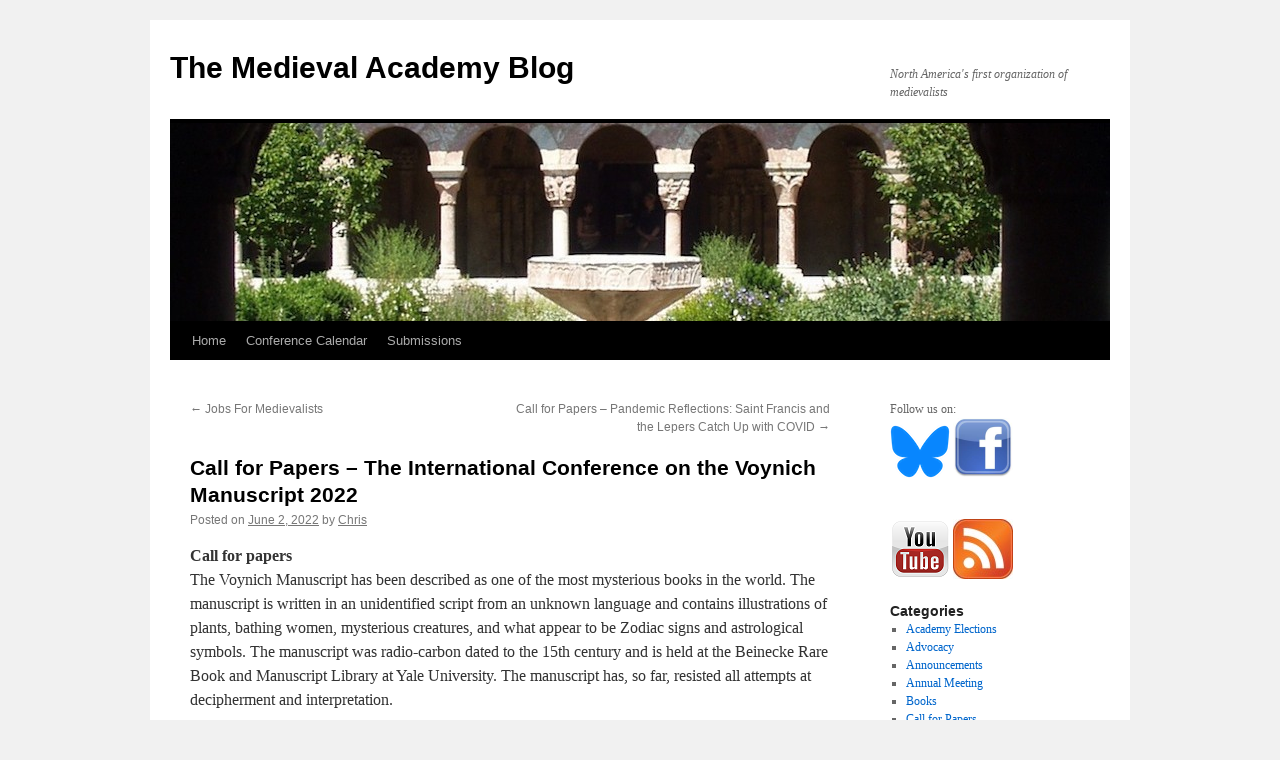

--- FILE ---
content_type: text/html; charset=UTF-8
request_url: https://www.themedievalacademyblog.org/call-for-papers-the-international-conference-on-the-voynich-manuscript-2022/
body_size: 11327
content:
<!DOCTYPE html>
<html lang="en-US">
<head>
<meta charset="UTF-8" />
<title>
Call for Papers &#8211; The International Conference on the Voynich Manuscript 2022 | The Medieval Academy Blog	</title>
<link rel="profile" href="https://gmpg.org/xfn/11" />
<link rel="stylesheet" type="text/css" media="all" href="https://www.themedievalacademyblog.org/wp-content/themes/twentyten/style.css?ver=20190507" />
<link rel="pingback" href="https://www.themedievalacademyblog.org/xmlrpc.php">
<meta name='robots' content='max-image-preview:large' />
<!-- Jetpack Site Verification Tags -->

<!-- Open Graph Meta Tags generated by Blog2Social 872 - https://www.blog2social.com -->
<meta property="og:title" content="Call for Papers – The International Conference on the Voynich Manuscript 2022"/>
<meta property="og:description" content="Call for papers The Voynich Manuscript has been described as one of the most mysterious books in the world. The manuscript is written in an unidentified script"/>
<meta property="og:url" content="/call-for-papers-the-international-conference-on-the-voynich-manuscript-2022/"/>
<meta property="og:type" content="article"/>
<meta property="og:article:published_time" content="2022-06-02 11:00:08"/>
<meta property="og:article:modified_time" content="2022-06-02 11:00:08"/>
<!-- Open Graph Meta Tags generated by Blog2Social 872 - https://www.blog2social.com -->

<!-- Twitter Card generated by Blog2Social 872 - https://www.blog2social.com -->
<meta name="twitter:card" content="summary">
<meta name="twitter:title" content="Call for Papers – The International Conference on the Voynich Manuscript 2022"/>
<meta name="twitter:description" content="Call for papers The Voynich Manuscript has been described as one of the most mysterious books in the world. The manuscript is written in an unidentified script"/>
<!-- Twitter Card generated by Blog2Social 872 - https://www.blog2social.com -->
<meta name="author" content="Chris"/>
<link rel='dns-prefetch' href='//secure.gravatar.com' />
<link rel='dns-prefetch' href='//www.themedievalacademyblog.org' />
<link rel='dns-prefetch' href='//stats.wp.com' />
<link rel='dns-prefetch' href='//v0.wordpress.com' />
<link rel="alternate" type="application/rss+xml" title="The Medieval Academy Blog &raquo; Feed" href="https://www.themedievalacademyblog.org/feed/" />
<link rel="alternate" type="application/rss+xml" title="The Medieval Academy Blog &raquo; Comments Feed" href="https://www.themedievalacademyblog.org/comments/feed/" />
<link rel="alternate" type="application/rss+xml" title="The Medieval Academy Blog &raquo; Call for Papers &#8211; The International Conference on the Voynich Manuscript 2022 Comments Feed" href="https://www.themedievalacademyblog.org/call-for-papers-the-international-conference-on-the-voynich-manuscript-2022/feed/" />
<link rel="alternate" title="oEmbed (JSON)" type="application/json+oembed" href="https://www.themedievalacademyblog.org/wp-json/oembed/1.0/embed?url=https%3A%2F%2Fwww.themedievalacademyblog.org%2Fcall-for-papers-the-international-conference-on-the-voynich-manuscript-2022%2F" />
<link rel="alternate" title="oEmbed (XML)" type="text/xml+oembed" href="https://www.themedievalacademyblog.org/wp-json/oembed/1.0/embed?url=https%3A%2F%2Fwww.themedievalacademyblog.org%2Fcall-for-papers-the-international-conference-on-the-voynich-manuscript-2022%2F&#038;format=xml" />
<style id='wp-img-auto-sizes-contain-inline-css' type='text/css'>
img:is([sizes=auto i],[sizes^="auto," i]){contain-intrinsic-size:3000px 1500px}
/*# sourceURL=wp-img-auto-sizes-contain-inline-css */
</style>
<style id='wp-emoji-styles-inline-css' type='text/css'>

	img.wp-smiley, img.emoji {
		display: inline !important;
		border: none !important;
		box-shadow: none !important;
		height: 1em !important;
		width: 1em !important;
		margin: 0 0.07em !important;
		vertical-align: -0.1em !important;
		background: none !important;
		padding: 0 !important;
	}
/*# sourceURL=wp-emoji-styles-inline-css */
</style>
<style id='wp-block-library-inline-css' type='text/css'>
:root{--wp-block-synced-color:#7a00df;--wp-block-synced-color--rgb:122,0,223;--wp-bound-block-color:var(--wp-block-synced-color);--wp-editor-canvas-background:#ddd;--wp-admin-theme-color:#007cba;--wp-admin-theme-color--rgb:0,124,186;--wp-admin-theme-color-darker-10:#006ba1;--wp-admin-theme-color-darker-10--rgb:0,107,160.5;--wp-admin-theme-color-darker-20:#005a87;--wp-admin-theme-color-darker-20--rgb:0,90,135;--wp-admin-border-width-focus:2px}@media (min-resolution:192dpi){:root{--wp-admin-border-width-focus:1.5px}}.wp-element-button{cursor:pointer}:root .has-very-light-gray-background-color{background-color:#eee}:root .has-very-dark-gray-background-color{background-color:#313131}:root .has-very-light-gray-color{color:#eee}:root .has-very-dark-gray-color{color:#313131}:root .has-vivid-green-cyan-to-vivid-cyan-blue-gradient-background{background:linear-gradient(135deg,#00d084,#0693e3)}:root .has-purple-crush-gradient-background{background:linear-gradient(135deg,#34e2e4,#4721fb 50%,#ab1dfe)}:root .has-hazy-dawn-gradient-background{background:linear-gradient(135deg,#faaca8,#dad0ec)}:root .has-subdued-olive-gradient-background{background:linear-gradient(135deg,#fafae1,#67a671)}:root .has-atomic-cream-gradient-background{background:linear-gradient(135deg,#fdd79a,#004a59)}:root .has-nightshade-gradient-background{background:linear-gradient(135deg,#330968,#31cdcf)}:root .has-midnight-gradient-background{background:linear-gradient(135deg,#020381,#2874fc)}:root{--wp--preset--font-size--normal:16px;--wp--preset--font-size--huge:42px}.has-regular-font-size{font-size:1em}.has-larger-font-size{font-size:2.625em}.has-normal-font-size{font-size:var(--wp--preset--font-size--normal)}.has-huge-font-size{font-size:var(--wp--preset--font-size--huge)}.has-text-align-center{text-align:center}.has-text-align-left{text-align:left}.has-text-align-right{text-align:right}.has-fit-text{white-space:nowrap!important}#end-resizable-editor-section{display:none}.aligncenter{clear:both}.items-justified-left{justify-content:flex-start}.items-justified-center{justify-content:center}.items-justified-right{justify-content:flex-end}.items-justified-space-between{justify-content:space-between}.screen-reader-text{border:0;clip-path:inset(50%);height:1px;margin:-1px;overflow:hidden;padding:0;position:absolute;width:1px;word-wrap:normal!important}.screen-reader-text:focus{background-color:#ddd;clip-path:none;color:#444;display:block;font-size:1em;height:auto;left:5px;line-height:normal;padding:15px 23px 14px;text-decoration:none;top:5px;width:auto;z-index:100000}html :where(.has-border-color){border-style:solid}html :where([style*=border-top-color]){border-top-style:solid}html :where([style*=border-right-color]){border-right-style:solid}html :where([style*=border-bottom-color]){border-bottom-style:solid}html :where([style*=border-left-color]){border-left-style:solid}html :where([style*=border-width]){border-style:solid}html :where([style*=border-top-width]){border-top-style:solid}html :where([style*=border-right-width]){border-right-style:solid}html :where([style*=border-bottom-width]){border-bottom-style:solid}html :where([style*=border-left-width]){border-left-style:solid}html :where(img[class*=wp-image-]){height:auto;max-width:100%}:where(figure){margin:0 0 1em}html :where(.is-position-sticky){--wp-admin--admin-bar--position-offset:var(--wp-admin--admin-bar--height,0px)}@media screen and (max-width:600px){html :where(.is-position-sticky){--wp-admin--admin-bar--position-offset:0px}}

/*# sourceURL=wp-block-library-inline-css */
</style><style id='global-styles-inline-css' type='text/css'>
:root{--wp--preset--aspect-ratio--square: 1;--wp--preset--aspect-ratio--4-3: 4/3;--wp--preset--aspect-ratio--3-4: 3/4;--wp--preset--aspect-ratio--3-2: 3/2;--wp--preset--aspect-ratio--2-3: 2/3;--wp--preset--aspect-ratio--16-9: 16/9;--wp--preset--aspect-ratio--9-16: 9/16;--wp--preset--color--black: #000;--wp--preset--color--cyan-bluish-gray: #abb8c3;--wp--preset--color--white: #fff;--wp--preset--color--pale-pink: #f78da7;--wp--preset--color--vivid-red: #cf2e2e;--wp--preset--color--luminous-vivid-orange: #ff6900;--wp--preset--color--luminous-vivid-amber: #fcb900;--wp--preset--color--light-green-cyan: #7bdcb5;--wp--preset--color--vivid-green-cyan: #00d084;--wp--preset--color--pale-cyan-blue: #8ed1fc;--wp--preset--color--vivid-cyan-blue: #0693e3;--wp--preset--color--vivid-purple: #9b51e0;--wp--preset--color--blue: #0066cc;--wp--preset--color--medium-gray: #666;--wp--preset--color--light-gray: #f1f1f1;--wp--preset--gradient--vivid-cyan-blue-to-vivid-purple: linear-gradient(135deg,rgb(6,147,227) 0%,rgb(155,81,224) 100%);--wp--preset--gradient--light-green-cyan-to-vivid-green-cyan: linear-gradient(135deg,rgb(122,220,180) 0%,rgb(0,208,130) 100%);--wp--preset--gradient--luminous-vivid-amber-to-luminous-vivid-orange: linear-gradient(135deg,rgb(252,185,0) 0%,rgb(255,105,0) 100%);--wp--preset--gradient--luminous-vivid-orange-to-vivid-red: linear-gradient(135deg,rgb(255,105,0) 0%,rgb(207,46,46) 100%);--wp--preset--gradient--very-light-gray-to-cyan-bluish-gray: linear-gradient(135deg,rgb(238,238,238) 0%,rgb(169,184,195) 100%);--wp--preset--gradient--cool-to-warm-spectrum: linear-gradient(135deg,rgb(74,234,220) 0%,rgb(151,120,209) 20%,rgb(207,42,186) 40%,rgb(238,44,130) 60%,rgb(251,105,98) 80%,rgb(254,248,76) 100%);--wp--preset--gradient--blush-light-purple: linear-gradient(135deg,rgb(255,206,236) 0%,rgb(152,150,240) 100%);--wp--preset--gradient--blush-bordeaux: linear-gradient(135deg,rgb(254,205,165) 0%,rgb(254,45,45) 50%,rgb(107,0,62) 100%);--wp--preset--gradient--luminous-dusk: linear-gradient(135deg,rgb(255,203,112) 0%,rgb(199,81,192) 50%,rgb(65,88,208) 100%);--wp--preset--gradient--pale-ocean: linear-gradient(135deg,rgb(255,245,203) 0%,rgb(182,227,212) 50%,rgb(51,167,181) 100%);--wp--preset--gradient--electric-grass: linear-gradient(135deg,rgb(202,248,128) 0%,rgb(113,206,126) 100%);--wp--preset--gradient--midnight: linear-gradient(135deg,rgb(2,3,129) 0%,rgb(40,116,252) 100%);--wp--preset--font-size--small: 13px;--wp--preset--font-size--medium: 20px;--wp--preset--font-size--large: 36px;--wp--preset--font-size--x-large: 42px;--wp--preset--spacing--20: 0.44rem;--wp--preset--spacing--30: 0.67rem;--wp--preset--spacing--40: 1rem;--wp--preset--spacing--50: 1.5rem;--wp--preset--spacing--60: 2.25rem;--wp--preset--spacing--70: 3.38rem;--wp--preset--spacing--80: 5.06rem;--wp--preset--shadow--natural: 6px 6px 9px rgba(0, 0, 0, 0.2);--wp--preset--shadow--deep: 12px 12px 50px rgba(0, 0, 0, 0.4);--wp--preset--shadow--sharp: 6px 6px 0px rgba(0, 0, 0, 0.2);--wp--preset--shadow--outlined: 6px 6px 0px -3px rgb(255, 255, 255), 6px 6px rgb(0, 0, 0);--wp--preset--shadow--crisp: 6px 6px 0px rgb(0, 0, 0);}:where(.is-layout-flex){gap: 0.5em;}:where(.is-layout-grid){gap: 0.5em;}body .is-layout-flex{display: flex;}.is-layout-flex{flex-wrap: wrap;align-items: center;}.is-layout-flex > :is(*, div){margin: 0;}body .is-layout-grid{display: grid;}.is-layout-grid > :is(*, div){margin: 0;}:where(.wp-block-columns.is-layout-flex){gap: 2em;}:where(.wp-block-columns.is-layout-grid){gap: 2em;}:where(.wp-block-post-template.is-layout-flex){gap: 1.25em;}:where(.wp-block-post-template.is-layout-grid){gap: 1.25em;}.has-black-color{color: var(--wp--preset--color--black) !important;}.has-cyan-bluish-gray-color{color: var(--wp--preset--color--cyan-bluish-gray) !important;}.has-white-color{color: var(--wp--preset--color--white) !important;}.has-pale-pink-color{color: var(--wp--preset--color--pale-pink) !important;}.has-vivid-red-color{color: var(--wp--preset--color--vivid-red) !important;}.has-luminous-vivid-orange-color{color: var(--wp--preset--color--luminous-vivid-orange) !important;}.has-luminous-vivid-amber-color{color: var(--wp--preset--color--luminous-vivid-amber) !important;}.has-light-green-cyan-color{color: var(--wp--preset--color--light-green-cyan) !important;}.has-vivid-green-cyan-color{color: var(--wp--preset--color--vivid-green-cyan) !important;}.has-pale-cyan-blue-color{color: var(--wp--preset--color--pale-cyan-blue) !important;}.has-vivid-cyan-blue-color{color: var(--wp--preset--color--vivid-cyan-blue) !important;}.has-vivid-purple-color{color: var(--wp--preset--color--vivid-purple) !important;}.has-black-background-color{background-color: var(--wp--preset--color--black) !important;}.has-cyan-bluish-gray-background-color{background-color: var(--wp--preset--color--cyan-bluish-gray) !important;}.has-white-background-color{background-color: var(--wp--preset--color--white) !important;}.has-pale-pink-background-color{background-color: var(--wp--preset--color--pale-pink) !important;}.has-vivid-red-background-color{background-color: var(--wp--preset--color--vivid-red) !important;}.has-luminous-vivid-orange-background-color{background-color: var(--wp--preset--color--luminous-vivid-orange) !important;}.has-luminous-vivid-amber-background-color{background-color: var(--wp--preset--color--luminous-vivid-amber) !important;}.has-light-green-cyan-background-color{background-color: var(--wp--preset--color--light-green-cyan) !important;}.has-vivid-green-cyan-background-color{background-color: var(--wp--preset--color--vivid-green-cyan) !important;}.has-pale-cyan-blue-background-color{background-color: var(--wp--preset--color--pale-cyan-blue) !important;}.has-vivid-cyan-blue-background-color{background-color: var(--wp--preset--color--vivid-cyan-blue) !important;}.has-vivid-purple-background-color{background-color: var(--wp--preset--color--vivid-purple) !important;}.has-black-border-color{border-color: var(--wp--preset--color--black) !important;}.has-cyan-bluish-gray-border-color{border-color: var(--wp--preset--color--cyan-bluish-gray) !important;}.has-white-border-color{border-color: var(--wp--preset--color--white) !important;}.has-pale-pink-border-color{border-color: var(--wp--preset--color--pale-pink) !important;}.has-vivid-red-border-color{border-color: var(--wp--preset--color--vivid-red) !important;}.has-luminous-vivid-orange-border-color{border-color: var(--wp--preset--color--luminous-vivid-orange) !important;}.has-luminous-vivid-amber-border-color{border-color: var(--wp--preset--color--luminous-vivid-amber) !important;}.has-light-green-cyan-border-color{border-color: var(--wp--preset--color--light-green-cyan) !important;}.has-vivid-green-cyan-border-color{border-color: var(--wp--preset--color--vivid-green-cyan) !important;}.has-pale-cyan-blue-border-color{border-color: var(--wp--preset--color--pale-cyan-blue) !important;}.has-vivid-cyan-blue-border-color{border-color: var(--wp--preset--color--vivid-cyan-blue) !important;}.has-vivid-purple-border-color{border-color: var(--wp--preset--color--vivid-purple) !important;}.has-vivid-cyan-blue-to-vivid-purple-gradient-background{background: var(--wp--preset--gradient--vivid-cyan-blue-to-vivid-purple) !important;}.has-light-green-cyan-to-vivid-green-cyan-gradient-background{background: var(--wp--preset--gradient--light-green-cyan-to-vivid-green-cyan) !important;}.has-luminous-vivid-amber-to-luminous-vivid-orange-gradient-background{background: var(--wp--preset--gradient--luminous-vivid-amber-to-luminous-vivid-orange) !important;}.has-luminous-vivid-orange-to-vivid-red-gradient-background{background: var(--wp--preset--gradient--luminous-vivid-orange-to-vivid-red) !important;}.has-very-light-gray-to-cyan-bluish-gray-gradient-background{background: var(--wp--preset--gradient--very-light-gray-to-cyan-bluish-gray) !important;}.has-cool-to-warm-spectrum-gradient-background{background: var(--wp--preset--gradient--cool-to-warm-spectrum) !important;}.has-blush-light-purple-gradient-background{background: var(--wp--preset--gradient--blush-light-purple) !important;}.has-blush-bordeaux-gradient-background{background: var(--wp--preset--gradient--blush-bordeaux) !important;}.has-luminous-dusk-gradient-background{background: var(--wp--preset--gradient--luminous-dusk) !important;}.has-pale-ocean-gradient-background{background: var(--wp--preset--gradient--pale-ocean) !important;}.has-electric-grass-gradient-background{background: var(--wp--preset--gradient--electric-grass) !important;}.has-midnight-gradient-background{background: var(--wp--preset--gradient--midnight) !important;}.has-small-font-size{font-size: var(--wp--preset--font-size--small) !important;}.has-medium-font-size{font-size: var(--wp--preset--font-size--medium) !important;}.has-large-font-size{font-size: var(--wp--preset--font-size--large) !important;}.has-x-large-font-size{font-size: var(--wp--preset--font-size--x-large) !important;}
/*# sourceURL=global-styles-inline-css */
</style>

<style id='classic-theme-styles-inline-css' type='text/css'>
/*! This file is auto-generated */
.wp-block-button__link{color:#fff;background-color:#32373c;border-radius:9999px;box-shadow:none;text-decoration:none;padding:calc(.667em + 2px) calc(1.333em + 2px);font-size:1.125em}.wp-block-file__button{background:#32373c;color:#fff;text-decoration:none}
/*# sourceURL=/wp-includes/css/classic-themes.min.css */
</style>
<link rel='stylesheet' id='twentyten-block-style-css' href='https://www.themedievalacademyblog.org/wp-content/themes/twentyten/blocks.css?ver=20181218' type='text/css' media='all' />
<link rel='stylesheet' id='sharedaddy-css' href='https://www.themedievalacademyblog.org/wp-content/plugins/jetpack/modules/sharedaddy/sharing.css?ver=15.3.1' type='text/css' media='all' />
<link rel='stylesheet' id='social-logos-css' href='https://www.themedievalacademyblog.org/wp-content/plugins/jetpack/_inc/social-logos/social-logos.min.css?ver=15.3.1' type='text/css' media='all' />
<link rel="https://api.w.org/" href="https://www.themedievalacademyblog.org/wp-json/" /><link rel="alternate" title="JSON" type="application/json" href="https://www.themedievalacademyblog.org/wp-json/wp/v2/posts/7522" /><link rel="EditURI" type="application/rsd+xml" title="RSD" href="https://www.themedievalacademyblog.org/xmlrpc.php?rsd" />

<link rel="canonical" href="https://www.themedievalacademyblog.org/call-for-papers-the-international-conference-on-the-voynich-manuscript-2022/" />
<link rel='shortlink' href='https://wp.me/p2hH81-1Xk' />
	<style>img#wpstats{display:none}</style>
		
<!-- Jetpack Open Graph Tags -->
<meta property="og:type" content="article" />
<meta property="og:title" content="Call for Papers &#8211; The International Conference on the Voynich Manuscript 2022" />
<meta property="og:url" content="https://www.themedievalacademyblog.org/call-for-papers-the-international-conference-on-the-voynich-manuscript-2022/" />
<meta property="og:description" content="Call for papers The Voynich Manuscript has been described as one of the most mysterious books in the world. The manuscript is written in an unidentified script from an unknown language and contains…" />
<meta property="article:published_time" content="2022-06-02T15:00:08+00:00" />
<meta property="article:modified_time" content="2022-06-02T15:00:08+00:00" />
<meta property="og:site_name" content="The Medieval Academy Blog" />
<meta property="og:image" content="https://s0.wp.com/i/blank.jpg" />
<meta property="og:image:width" content="200" />
<meta property="og:image:height" content="200" />
<meta property="og:image:alt" content="" />
<meta property="og:locale" content="en_US" />
<meta name="twitter:text:title" content="Call for Papers &#8211; The International Conference on the Voynich Manuscript 2022" />
<meta name="twitter:card" content="summary" />

<!-- End Jetpack Open Graph Tags -->
</head>

<body class="wp-singular post-template-default single single-post postid-7522 single-format-standard wp-theme-twentyten">
<div id="wrapper" class="hfeed">
	<div id="header">
		<div id="masthead">
			<div id="branding" role="banner">
								<div id="site-title">
					<span>
						<a href="https://www.themedievalacademyblog.org/" title="The Medieval Academy Blog" rel="home">The Medieval Academy Blog</a>
					</span>
				</div>
				<div id="site-description">North America&#039;s first organization of medievalists</div>

									<img src="https://www.themedievalacademyblog.org/wp-content/uploads/2012/04/MAA_head.jpg" width="940" height="198" alt="" />
								</div><!-- #branding -->

			<div id="access" role="navigation">
								<div class="skip-link screen-reader-text"><a href="#content" title="Skip to content">Skip to content</a></div>
				<div class="menu"><ul>
<li ><a href="https://www.themedievalacademyblog.org/">Home</a></li><li class="page_item page-item-143"><a href="https://www.themedievalacademyblog.org/conference-calendar/">Conference Calendar</a></li>
<li class="page_item page-item-5"><a href="https://www.themedievalacademyblog.org/about/">Submissions</a></li>
</ul></div>
			</div><!-- #access -->
		</div><!-- #masthead -->
	</div><!-- #header -->

	<div id="main">

		<div id="container">
			<div id="content" role="main">

			

				<div id="nav-above" class="navigation">
					<div class="nav-previous"><a href="https://www.themedievalacademyblog.org/jobs-for-medievalists-257/" rel="prev"><span class="meta-nav">&larr;</span> Jobs For Medievalists</a></div>
					<div class="nav-next"><a href="https://www.themedievalacademyblog.org/call-for-papers-pandemic-reflections-saint-francis-and-the-lepers-catch-up-with-covid/" rel="next">Call for Papers &#8211; Pandemic Reflections: Saint Francis and the Lepers Catch Up with COVID <span class="meta-nav">&rarr;</span></a></div>
				</div><!-- #nav-above -->

				<div id="post-7522" class="post-7522 post type-post status-publish format-standard hentry category-call-for-papers">
					<h1 class="entry-title">Call for Papers &#8211; The International Conference on the Voynich Manuscript 2022</h1>

					<div class="entry-meta">
						<span class="meta-prep meta-prep-author">Posted on</span> <a href="https://www.themedievalacademyblog.org/call-for-papers-the-international-conference-on-the-voynich-manuscript-2022/" title="11:00 am" rel="bookmark"><span class="entry-date">June 2, 2022</span></a> <span class="meta-sep">by</span> <span class="author vcard"><a class="url fn n" href="https://www.themedievalacademyblog.org/author/ccole/" title="View all posts by Chris">Chris</a></span>					</div><!-- .entry-meta -->

					<div class="entry-content">
						<p><b class="">Call for papers</b><br />
The Voynich Manuscript has been described as one of the most mysterious books in the world. The manuscript is written in an unidentified script from an unknown language and contains illustrations of plants, bathing women, mysterious creatures, and what appear to be Zodiac signs and astrological symbols. The manuscript was radio-carbon dated to the 15th century and is held at the Beinecke Rare Book and Manuscript Library at Yale University. The manuscript has, so far, resisted all attempts at decipherment and interpretation.</p>
<p>Research on the Voynich Manuscript is truly a multidisciplinary effort.<br />
We invite papers reporting on research on the Voynich manuscript from numerous areas such as (but not limited to):</p>
<p>&#8211; History of the Voynich Manuscript (historical approaches, ciphers).<br />
&#8211; Natural Language Processing techniques applied to the Voynich Manuscript.<br />
&#8211; Artificial Intelligence and Machine Learning techniques applied to the Voynich Manuscript.<br />
&#8211; Image Processing of the Voynich Manuscript folios.<br />
&#8211; Works around whether or not it is a hoax, a natural language, or enciphered.<br />
&#8211; Works that draw on methods from Digital Humanities.<br />
The initial submission should be a 2 page abstract/summary of the paper that is intended to be submitted.<br />
Upon notification of acceptance the authors will have 1 month to submit the full paper [5-9 pages] for additional review.</p>
<p><b class="">Review Process</b><br />
The goal of the conference is to publish exciting new work that has not been published elsewhere. Therefore, by submitting a manuscript for consideration to the conference the authors acknowledge that it is not a previously published work nor has it been accepted for publication in a similar form in a peer-reviewed forum including journals, conferences and workshops.</p>
<p>The review process itself (both abstract and submission of paper) will entail a double blind process with volunteer reviewers. Every effort will be made to match the most appropriate reviewers to the submission received.<br />
The submission process entails two phases:</p>
<p><b class="">Abstract/Summary: </b><br />
Provide an abstract/summary for the work that is to be submitted. This should be no longer than 750 words. Please use the abstract submission component of the <a href="https://easychair.org/conferences/?conf=voynich2022" target="_blank" rel="noopener noreferrer">EasyChair submission</a> link below to input your abstract/summary directly. Be specific with contribution, findings and methodologies used. Successful submissions will be invited to submit a paper (5-9 pages) for the conference.</p>
<p><b class="">Paper Submission:</b><br />
A paper (of length 5-9 pages) will be submitted. It is requested the a authors used the CEUR-ART templates as the conference proceedings will be published on the CEUR-WS open access website.<br />
The authors will also agree that if the paper is accepted at least one of the authors will register for the conference and present the paper and participate in the relevant Q&amp;A session. The conference presentation format will consist of a pre-recorded video presentation from the author(s) of the paper followed by a question and answer session with the author(s).<br />
In the event a submission is received where there is nexus with any PC member(s) a member who is not involved will be responsible for selecting the reviewers for it. This will be transparent and the member(s) with a connection to said submission will not be involved in the review process in any fashion nor be aware of who the reviewers are.</p>
<p><b class="">Important Dates</b><br />
Conference Dates: <b class="">30th November -1st December, 2022</b><br />
Format: Online<br />
Abstract/Summary Deadline: <b class="">30th June, 2022 (11:59 Central European Summer Time)</b><br />
Acceptance of Abstract/Summary submission notification: <b class="">20th July, 2022</b><br />
Full Paper Submission (5-9 pages): <b class="">31st August, 2022 (11:59 Central European Summer Time)</b><br />
Acceptance Notification: <b class="">1st October, 2022</b><br />
Provision of Paper Presentation video deadline: <b class="">7th November, 2022</b></p>
<p>For further information please visit our site: <a class="" href="https://www.um.edu.mt/events/voynich2022" target="_blank" rel="noopener noreferrer">https://www.um.edu.mt/events/voynich2022</a></p>
<div class="sharedaddy sd-sharing-enabled"><div class="robots-nocontent sd-block sd-social sd-social-icon-text sd-sharing"><h3 class="sd-title">Share this:</h3><div class="sd-content"><ul><li class="share-facebook"><a rel="nofollow noopener noreferrer"
				data-shared="sharing-facebook-7522"
				class="share-facebook sd-button share-icon"
				href="https://www.themedievalacademyblog.org/call-for-papers-the-international-conference-on-the-voynich-manuscript-2022/?share=facebook"
				target="_blank"
				aria-labelledby="sharing-facebook-7522"
				>
				<span id="sharing-facebook-7522" hidden>Click to share on Facebook (Opens in new window)</span>
				<span>Facebook</span>
			</a></li><li class="share-twitter"><a rel="nofollow noopener noreferrer"
				data-shared="sharing-twitter-7522"
				class="share-twitter sd-button share-icon"
				href="https://www.themedievalacademyblog.org/call-for-papers-the-international-conference-on-the-voynich-manuscript-2022/?share=twitter"
				target="_blank"
				aria-labelledby="sharing-twitter-7522"
				>
				<span id="sharing-twitter-7522" hidden>Click to share on X (Opens in new window)</span>
				<span>X</span>
			</a></li><li class="share-tumblr"><a rel="nofollow noopener noreferrer"
				data-shared="sharing-tumblr-7522"
				class="share-tumblr sd-button share-icon"
				href="https://www.themedievalacademyblog.org/call-for-papers-the-international-conference-on-the-voynich-manuscript-2022/?share=tumblr"
				target="_blank"
				aria-labelledby="sharing-tumblr-7522"
				>
				<span id="sharing-tumblr-7522" hidden>Click to share on Tumblr (Opens in new window)</span>
				<span>Tumblr</span>
			</a></li><li class="share-pinterest"><a rel="nofollow noopener noreferrer"
				data-shared="sharing-pinterest-7522"
				class="share-pinterest sd-button share-icon"
				href="https://www.themedievalacademyblog.org/call-for-papers-the-international-conference-on-the-voynich-manuscript-2022/?share=pinterest"
				target="_blank"
				aria-labelledby="sharing-pinterest-7522"
				>
				<span id="sharing-pinterest-7522" hidden>Click to share on Pinterest (Opens in new window)</span>
				<span>Pinterest</span>
			</a></li><li class="share-end"></li></ul></div></div></div>											</div><!-- .entry-content -->

		
						<div class="entry-utility">
							This entry was posted in <a href="https://www.themedievalacademyblog.org/category/call-for-papers/" rel="category tag">Call for Papers</a>. Bookmark the <a href="https://www.themedievalacademyblog.org/call-for-papers-the-international-conference-on-the-voynich-manuscript-2022/" title="Permalink to Call for Papers &#8211; The International Conference on the Voynich Manuscript 2022" rel="bookmark">permalink</a>.													</div><!-- .entry-utility -->
					</div><!-- #post-7522 -->

					<div id="nav-below" class="navigation">
						<div class="nav-previous"><a href="https://www.themedievalacademyblog.org/jobs-for-medievalists-257/" rel="prev"><span class="meta-nav">&larr;</span> Jobs For Medievalists</a></div>
						<div class="nav-next"><a href="https://www.themedievalacademyblog.org/call-for-papers-pandemic-reflections-saint-francis-and-the-lepers-catch-up-with-covid/" rel="next">Call for Papers &#8211; Pandemic Reflections: Saint Francis and the Lepers Catch Up with COVID <span class="meta-nav">&rarr;</span></a></div>
					</div><!-- #nav-below -->

					
			<div id="comments">




</div><!-- #comments -->

	
			</div><!-- #content -->
		</div><!-- #container -->


		<div id="primary" class="widget-area" role="complementary">
			<ul class="xoxo">

<li id="text-2" class="widget-container widget_text">			<div class="textwidget">Follow us on: <br>
<a href="https://bsky.app/profile/medievalacademy.bsky.social"><img src="https://www.themedievalacademyblog.org/wp-content/uploads/2024/10/Bluesky_Logo.png"></a>
<a href="http://www.facebook.com/pages/The-Medieval-Academy-of-America/359124130807175"><img src="https://www.themedievalacademyblog.org/images/facebook-icon.png"></a><br><br>

<br>
<a href="https://www.youtube.com/channel/UCJ3CMBjLL-vGjldC6fXPn9w/"><img src="https://www.themedievalacademyblog.org/wp-content/uploads/2020/04/youtube.png"></a>

<a href="https://www.themedievalacademyblog.org/?feed=rss2"><img src="https://www.themedievalacademyblog.org/images/rss.jpg"></a></div>
		</li><li id="categories-2" class="widget-container widget_categories"><h3 class="widget-title">Categories</h3>
			<ul>
					<li class="cat-item cat-item-3"><a href="https://www.themedievalacademyblog.org/category/academy-elections/">Academy Elections</a>
</li>
	<li class="cat-item cat-item-58"><a href="https://www.themedievalacademyblog.org/category/advocacy/">Advocacy</a>
</li>
	<li class="cat-item cat-item-4"><a href="https://www.themedievalacademyblog.org/category/announcements/">Announcements</a>
</li>
	<li class="cat-item cat-item-5"><a href="https://www.themedievalacademyblog.org/category/annual-meeting/">Annual Meeting</a>
</li>
	<li class="cat-item cat-item-6"><a href="https://www.themedievalacademyblog.org/category/books/">Books</a>
</li>
	<li class="cat-item cat-item-7"><a href="https://www.themedievalacademyblog.org/category/call-for-papers/">Call for Papers</a>
</li>
	<li class="cat-item cat-item-8"><a href="https://www.themedievalacademyblog.org/category/cara/">CARA</a>
</li>
	<li class="cat-item cat-item-9"><a href="https://www.themedievalacademyblog.org/category/conferences/">Conferences</a>
</li>
	<li class="cat-item cat-item-32"><a href="https://www.themedievalacademyblog.org/category/digital-humanities/">Digital Humanities</a>
</li>
	<li class="cat-item cat-item-33"><a href="https://www.themedievalacademyblog.org/category/exec-cmte-decisions/">Exec. Cmte. Decisions</a>
</li>
	<li class="cat-item cat-item-10"><a href="https://www.themedievalacademyblog.org/category/executive-directors/">Executive Directors</a>
</li>
	<li class="cat-item cat-item-11"><a href="https://www.themedievalacademyblog.org/category/exhibitions/">Exhibitions</a>
</li>
	<li class="cat-item cat-item-12"><a href="https://www.themedievalacademyblog.org/category/fellows/">Fellows</a>
</li>
	<li class="cat-item cat-item-13"><a href="https://www.themedievalacademyblog.org/category/fellowships/">Fellowships</a>
</li>
	<li class="cat-item cat-item-30"><a href="https://www.themedievalacademyblog.org/category/graduate-students/">Graduate Students</a>
</li>
	<li class="cat-item cat-item-14"><a href="https://www.themedievalacademyblog.org/category/grants/">Grants</a>
</li>
	<li class="cat-item cat-item-15"><a href="https://www.themedievalacademyblog.org/category/grants_prizes/">Grants &amp; Prizes</a>
</li>
	<li class="cat-item cat-item-16"><a href="https://www.themedievalacademyblog.org/category/jobs-for-medievalists/">Jobs for Medievalists</a>
</li>
	<li class="cat-item cat-item-17"><a href="https://www.themedievalacademyblog.org/category/lectures/">Lectures</a>
</li>
	<li class="cat-item cat-item-55"><a href="https://www.themedievalacademyblog.org/category/letters-to-the-editor/">Letters to the Editor</a>
</li>
	<li class="cat-item cat-item-35"><a href="https://www.themedievalacademyblog.org/category/maa/">MAA</a>
</li>
	<li class="cat-item cat-item-18"><a href="https://www.themedievalacademyblog.org/category/maa-newsletter/">MAA Newsletter</a>
</li>
	<li class="cat-item cat-item-34"><a href="https://www.themedievalacademyblog.org/category/medieval-blogs/">Medieval Blogs</a>
</li>
	<li class="cat-item cat-item-57"><a href="https://www.themedievalacademyblog.org/category/medievalists-beyond-the-tenure-track/">Medievalists Beyond the Tenure Track</a>
</li>
	<li class="cat-item cat-item-19"><a href="https://www.themedievalacademyblog.org/category/member-benefits/">Member Benefits</a>
</li>
	<li class="cat-item cat-item-20"><a href="https://www.themedievalacademyblog.org/category/neh/">NEH</a>
</li>
	<li class="cat-item cat-item-21"><a href="https://www.themedievalacademyblog.org/category/seminars/">Seminars</a>
</li>
	<li class="cat-item cat-item-22"><a href="https://www.themedievalacademyblog.org/category/speculum/">Speculum</a>
</li>
	<li class="cat-item cat-item-23"><a href="https://www.themedievalacademyblog.org/category/summer-programs/">Summer Programs</a>
</li>
	<li class="cat-item cat-item-31"><a href="https://www.themedievalacademyblog.org/category/symposiums/">Symposiums</a>
</li>
	<li class="cat-item cat-item-1"><a href="https://www.themedievalacademyblog.org/category/uncategorized/">Uncategorized</a>
</li>
	<li class="cat-item cat-item-56"><a href="https://www.themedievalacademyblog.org/category/webinars/">Webinars</a>
</li>
	<li class="cat-item cat-item-25"><a href="https://www.themedievalacademyblog.org/category/workshops/">Workshops</a>
</li>
			</ul>

			</li><li id="linkcat-2" class="widget-container widget_links"><h3 class="widget-title">Links</h3>
	<ul class='xoxo blogroll'>
<li><a href="http://www.digitalmedievalist.org/">Digital Medievalist</a></li>
<li><a href="http://www.inthemedievalmiddle.com/">In the Middle</a></li>
<li><a href="https://medievalistsofcolor.com/" target="_blank">Medievalists of Color</a></li>
<li><a href="http://globalmiddleages.org/" target="_blank">The Global Middle Ages</a></li>
<li><a href="http://medievalacademy.org">The Medieval Academy</a></li>
<li><a href="https://www.publicmedievalist.com/" target="_blank">The Public Medievalist</a></li>

	</ul>
</li>
<li id="calendar-2" class="widget-container widget_calendar"><div id="calendar_wrap" class="calendar_wrap"><table id="wp-calendar" class="wp-calendar-table">
	<caption>January 2026</caption>
	<thead>
	<tr>
		<th scope="col" aria-label="Monday">M</th>
		<th scope="col" aria-label="Tuesday">T</th>
		<th scope="col" aria-label="Wednesday">W</th>
		<th scope="col" aria-label="Thursday">T</th>
		<th scope="col" aria-label="Friday">F</th>
		<th scope="col" aria-label="Saturday">S</th>
		<th scope="col" aria-label="Sunday">S</th>
	</tr>
	</thead>
	<tbody>
	<tr>
		<td colspan="3" class="pad">&nbsp;</td><td>1</td><td>2</td><td>3</td><td>4</td>
	</tr>
	<tr>
		<td>5</td><td><a href="https://www.themedievalacademyblog.org/2026/01/06/" aria-label="Posts published on January 6, 2026">6</a></td><td><a href="https://www.themedievalacademyblog.org/2026/01/07/" aria-label="Posts published on January 7, 2026">7</a></td><td><a href="https://www.themedievalacademyblog.org/2026/01/08/" aria-label="Posts published on January 8, 2026">8</a></td><td>9</td><td>10</td><td>11</td>
	</tr>
	<tr>
		<td>12</td><td>13</td><td>14</td><td>15</td><td>16</td><td>17</td><td>18</td>
	</tr>
	<tr>
		<td>19</td><td><a href="https://www.themedievalacademyblog.org/2026/01/20/" aria-label="Posts published on January 20, 2026">20</a></td><td id="today">21</td><td>22</td><td>23</td><td>24</td><td>25</td>
	</tr>
	<tr>
		<td>26</td><td>27</td><td>28</td><td>29</td><td>30</td><td>31</td>
		<td class="pad" colspan="1">&nbsp;</td>
	</tr>
	</tbody>
	</table><nav aria-label="Previous and next months" class="wp-calendar-nav">
		<span class="wp-calendar-nav-prev"><a href="https://www.themedievalacademyblog.org/2025/12/">&laquo; Dec</a></span>
		<span class="pad">&nbsp;</span>
		<span class="wp-calendar-nav-next">&nbsp;</span>
	</nav></div></li><li id="search-2" class="widget-container widget_search"><form role="search" method="get" id="searchform" class="searchform" action="https://www.themedievalacademyblog.org/">
				<div>
					<label class="screen-reader-text" for="s">Search for:</label>
					<input type="text" value="" name="s" id="s" />
					<input type="submit" id="searchsubmit" value="Search" />
				</div>
			</form></li><li id="archives-2" class="widget-container widget_archive"><h3 class="widget-title">Archives</h3>		<label class="screen-reader-text" for="archives-dropdown-2">Archives</label>
		<select id="archives-dropdown-2" name="archive-dropdown">
			
			<option value="">Select Month</option>
				<option value='https://www.themedievalacademyblog.org/2026/01/'> January 2026 </option>
	<option value='https://www.themedievalacademyblog.org/2025/12/'> December 2025 </option>
	<option value='https://www.themedievalacademyblog.org/2025/11/'> November 2025 </option>
	<option value='https://www.themedievalacademyblog.org/2025/10/'> October 2025 </option>
	<option value='https://www.themedievalacademyblog.org/2025/09/'> September 2025 </option>
	<option value='https://www.themedievalacademyblog.org/2025/08/'> August 2025 </option>
	<option value='https://www.themedievalacademyblog.org/2025/07/'> July 2025 </option>
	<option value='https://www.themedievalacademyblog.org/2025/06/'> June 2025 </option>
	<option value='https://www.themedievalacademyblog.org/2025/05/'> May 2025 </option>
	<option value='https://www.themedievalacademyblog.org/2025/04/'> April 2025 </option>
	<option value='https://www.themedievalacademyblog.org/2025/03/'> March 2025 </option>
	<option value='https://www.themedievalacademyblog.org/2025/02/'> February 2025 </option>
	<option value='https://www.themedievalacademyblog.org/2025/01/'> January 2025 </option>
	<option value='https://www.themedievalacademyblog.org/2024/12/'> December 2024 </option>
	<option value='https://www.themedievalacademyblog.org/2024/11/'> November 2024 </option>
	<option value='https://www.themedievalacademyblog.org/2024/10/'> October 2024 </option>
	<option value='https://www.themedievalacademyblog.org/2024/09/'> September 2024 </option>
	<option value='https://www.themedievalacademyblog.org/2024/08/'> August 2024 </option>
	<option value='https://www.themedievalacademyblog.org/2024/07/'> July 2024 </option>
	<option value='https://www.themedievalacademyblog.org/2024/06/'> June 2024 </option>
	<option value='https://www.themedievalacademyblog.org/2024/05/'> May 2024 </option>
	<option value='https://www.themedievalacademyblog.org/2024/04/'> April 2024 </option>
	<option value='https://www.themedievalacademyblog.org/2024/03/'> March 2024 </option>
	<option value='https://www.themedievalacademyblog.org/2024/02/'> February 2024 </option>
	<option value='https://www.themedievalacademyblog.org/2024/01/'> January 2024 </option>
	<option value='https://www.themedievalacademyblog.org/2023/12/'> December 2023 </option>
	<option value='https://www.themedievalacademyblog.org/2023/11/'> November 2023 </option>
	<option value='https://www.themedievalacademyblog.org/2023/10/'> October 2023 </option>
	<option value='https://www.themedievalacademyblog.org/2023/09/'> September 2023 </option>
	<option value='https://www.themedievalacademyblog.org/2023/08/'> August 2023 </option>
	<option value='https://www.themedievalacademyblog.org/2023/07/'> July 2023 </option>
	<option value='https://www.themedievalacademyblog.org/2023/06/'> June 2023 </option>
	<option value='https://www.themedievalacademyblog.org/2023/05/'> May 2023 </option>
	<option value='https://www.themedievalacademyblog.org/2023/04/'> April 2023 </option>
	<option value='https://www.themedievalacademyblog.org/2023/03/'> March 2023 </option>
	<option value='https://www.themedievalacademyblog.org/2023/02/'> February 2023 </option>
	<option value='https://www.themedievalacademyblog.org/2023/01/'> January 2023 </option>
	<option value='https://www.themedievalacademyblog.org/2022/12/'> December 2022 </option>
	<option value='https://www.themedievalacademyblog.org/2022/11/'> November 2022 </option>
	<option value='https://www.themedievalacademyblog.org/2022/10/'> October 2022 </option>
	<option value='https://www.themedievalacademyblog.org/2022/09/'> September 2022 </option>
	<option value='https://www.themedievalacademyblog.org/2022/08/'> August 2022 </option>
	<option value='https://www.themedievalacademyblog.org/2022/07/'> July 2022 </option>
	<option value='https://www.themedievalacademyblog.org/2022/06/'> June 2022 </option>
	<option value='https://www.themedievalacademyblog.org/2022/05/'> May 2022 </option>
	<option value='https://www.themedievalacademyblog.org/2022/04/'> April 2022 </option>
	<option value='https://www.themedievalacademyblog.org/2022/03/'> March 2022 </option>
	<option value='https://www.themedievalacademyblog.org/2022/02/'> February 2022 </option>
	<option value='https://www.themedievalacademyblog.org/2022/01/'> January 2022 </option>
	<option value='https://www.themedievalacademyblog.org/2021/12/'> December 2021 </option>
	<option value='https://www.themedievalacademyblog.org/2021/11/'> November 2021 </option>
	<option value='https://www.themedievalacademyblog.org/2021/10/'> October 2021 </option>
	<option value='https://www.themedievalacademyblog.org/2021/09/'> September 2021 </option>
	<option value='https://www.themedievalacademyblog.org/2021/08/'> August 2021 </option>
	<option value='https://www.themedievalacademyblog.org/2021/07/'> July 2021 </option>
	<option value='https://www.themedievalacademyblog.org/2021/06/'> June 2021 </option>
	<option value='https://www.themedievalacademyblog.org/2021/05/'> May 2021 </option>
	<option value='https://www.themedievalacademyblog.org/2021/04/'> April 2021 </option>
	<option value='https://www.themedievalacademyblog.org/2021/03/'> March 2021 </option>
	<option value='https://www.themedievalacademyblog.org/2021/02/'> February 2021 </option>
	<option value='https://www.themedievalacademyblog.org/2021/01/'> January 2021 </option>
	<option value='https://www.themedievalacademyblog.org/2020/12/'> December 2020 </option>
	<option value='https://www.themedievalacademyblog.org/2020/11/'> November 2020 </option>
	<option value='https://www.themedievalacademyblog.org/2020/10/'> October 2020 </option>
	<option value='https://www.themedievalacademyblog.org/2020/09/'> September 2020 </option>
	<option value='https://www.themedievalacademyblog.org/2020/08/'> August 2020 </option>
	<option value='https://www.themedievalacademyblog.org/2020/07/'> July 2020 </option>
	<option value='https://www.themedievalacademyblog.org/2020/06/'> June 2020 </option>
	<option value='https://www.themedievalacademyblog.org/2020/05/'> May 2020 </option>
	<option value='https://www.themedievalacademyblog.org/2020/04/'> April 2020 </option>
	<option value='https://www.themedievalacademyblog.org/2020/03/'> March 2020 </option>
	<option value='https://www.themedievalacademyblog.org/2020/02/'> February 2020 </option>
	<option value='https://www.themedievalacademyblog.org/2020/01/'> January 2020 </option>
	<option value='https://www.themedievalacademyblog.org/2019/12/'> December 2019 </option>
	<option value='https://www.themedievalacademyblog.org/2019/11/'> November 2019 </option>
	<option value='https://www.themedievalacademyblog.org/2019/10/'> October 2019 </option>
	<option value='https://www.themedievalacademyblog.org/2019/09/'> September 2019 </option>
	<option value='https://www.themedievalacademyblog.org/2019/08/'> August 2019 </option>
	<option value='https://www.themedievalacademyblog.org/2019/07/'> July 2019 </option>
	<option value='https://www.themedievalacademyblog.org/2019/06/'> June 2019 </option>
	<option value='https://www.themedievalacademyblog.org/2019/05/'> May 2019 </option>
	<option value='https://www.themedievalacademyblog.org/2019/04/'> April 2019 </option>
	<option value='https://www.themedievalacademyblog.org/2019/03/'> March 2019 </option>
	<option value='https://www.themedievalacademyblog.org/2019/02/'> February 2019 </option>
	<option value='https://www.themedievalacademyblog.org/2019/01/'> January 2019 </option>
	<option value='https://www.themedievalacademyblog.org/2018/12/'> December 2018 </option>
	<option value='https://www.themedievalacademyblog.org/2018/11/'> November 2018 </option>
	<option value='https://www.themedievalacademyblog.org/2018/10/'> October 2018 </option>
	<option value='https://www.themedievalacademyblog.org/2018/09/'> September 2018 </option>
	<option value='https://www.themedievalacademyblog.org/2018/08/'> August 2018 </option>
	<option value='https://www.themedievalacademyblog.org/2018/07/'> July 2018 </option>
	<option value='https://www.themedievalacademyblog.org/2018/06/'> June 2018 </option>
	<option value='https://www.themedievalacademyblog.org/2018/05/'> May 2018 </option>
	<option value='https://www.themedievalacademyblog.org/2018/04/'> April 2018 </option>
	<option value='https://www.themedievalacademyblog.org/2018/03/'> March 2018 </option>
	<option value='https://www.themedievalacademyblog.org/2018/02/'> February 2018 </option>
	<option value='https://www.themedievalacademyblog.org/2018/01/'> January 2018 </option>
	<option value='https://www.themedievalacademyblog.org/2017/12/'> December 2017 </option>
	<option value='https://www.themedievalacademyblog.org/2017/11/'> November 2017 </option>
	<option value='https://www.themedievalacademyblog.org/2017/10/'> October 2017 </option>
	<option value='https://www.themedievalacademyblog.org/2017/09/'> September 2017 </option>
	<option value='https://www.themedievalacademyblog.org/2017/08/'> August 2017 </option>
	<option value='https://www.themedievalacademyblog.org/2017/07/'> July 2017 </option>
	<option value='https://www.themedievalacademyblog.org/2017/06/'> June 2017 </option>
	<option value='https://www.themedievalacademyblog.org/2017/05/'> May 2017 </option>
	<option value='https://www.themedievalacademyblog.org/2017/04/'> April 2017 </option>
	<option value='https://www.themedievalacademyblog.org/2017/03/'> March 2017 </option>
	<option value='https://www.themedievalacademyblog.org/2017/02/'> February 2017 </option>
	<option value='https://www.themedievalacademyblog.org/2017/01/'> January 2017 </option>
	<option value='https://www.themedievalacademyblog.org/2016/12/'> December 2016 </option>
	<option value='https://www.themedievalacademyblog.org/2016/11/'> November 2016 </option>
	<option value='https://www.themedievalacademyblog.org/2016/10/'> October 2016 </option>
	<option value='https://www.themedievalacademyblog.org/2016/09/'> September 2016 </option>
	<option value='https://www.themedievalacademyblog.org/2016/08/'> August 2016 </option>
	<option value='https://www.themedievalacademyblog.org/2016/07/'> July 2016 </option>
	<option value='https://www.themedievalacademyblog.org/2016/06/'> June 2016 </option>
	<option value='https://www.themedievalacademyblog.org/2016/05/'> May 2016 </option>
	<option value='https://www.themedievalacademyblog.org/2016/04/'> April 2016 </option>
	<option value='https://www.themedievalacademyblog.org/2016/03/'> March 2016 </option>
	<option value='https://www.themedievalacademyblog.org/2016/02/'> February 2016 </option>
	<option value='https://www.themedievalacademyblog.org/2016/01/'> January 2016 </option>
	<option value='https://www.themedievalacademyblog.org/2015/12/'> December 2015 </option>
	<option value='https://www.themedievalacademyblog.org/2015/11/'> November 2015 </option>
	<option value='https://www.themedievalacademyblog.org/2015/10/'> October 2015 </option>
	<option value='https://www.themedievalacademyblog.org/2015/09/'> September 2015 </option>
	<option value='https://www.themedievalacademyblog.org/2015/08/'> August 2015 </option>
	<option value='https://www.themedievalacademyblog.org/2015/07/'> July 2015 </option>
	<option value='https://www.themedievalacademyblog.org/2015/06/'> June 2015 </option>
	<option value='https://www.themedievalacademyblog.org/2015/05/'> May 2015 </option>
	<option value='https://www.themedievalacademyblog.org/2015/04/'> April 2015 </option>
	<option value='https://www.themedievalacademyblog.org/2015/03/'> March 2015 </option>
	<option value='https://www.themedievalacademyblog.org/2015/02/'> February 2015 </option>
	<option value='https://www.themedievalacademyblog.org/2015/01/'> January 2015 </option>
	<option value='https://www.themedievalacademyblog.org/2014/12/'> December 2014 </option>
	<option value='https://www.themedievalacademyblog.org/2014/11/'> November 2014 </option>
	<option value='https://www.themedievalacademyblog.org/2014/10/'> October 2014 </option>
	<option value='https://www.themedievalacademyblog.org/2014/09/'> September 2014 </option>
	<option value='https://www.themedievalacademyblog.org/2014/08/'> August 2014 </option>
	<option value='https://www.themedievalacademyblog.org/2014/07/'> July 2014 </option>
	<option value='https://www.themedievalacademyblog.org/2014/06/'> June 2014 </option>
	<option value='https://www.themedievalacademyblog.org/2014/05/'> May 2014 </option>
	<option value='https://www.themedievalacademyblog.org/2014/04/'> April 2014 </option>
	<option value='https://www.themedievalacademyblog.org/2014/03/'> March 2014 </option>
	<option value='https://www.themedievalacademyblog.org/2014/02/'> February 2014 </option>
	<option value='https://www.themedievalacademyblog.org/2014/01/'> January 2014 </option>
	<option value='https://www.themedievalacademyblog.org/2013/12/'> December 2013 </option>
	<option value='https://www.themedievalacademyblog.org/2013/11/'> November 2013 </option>
	<option value='https://www.themedievalacademyblog.org/2013/10/'> October 2013 </option>
	<option value='https://www.themedievalacademyblog.org/2013/09/'> September 2013 </option>
	<option value='https://www.themedievalacademyblog.org/2013/08/'> August 2013 </option>
	<option value='https://www.themedievalacademyblog.org/2013/07/'> July 2013 </option>
	<option value='https://www.themedievalacademyblog.org/2013/06/'> June 2013 </option>
	<option value='https://www.themedievalacademyblog.org/2013/05/'> May 2013 </option>
	<option value='https://www.themedievalacademyblog.org/2013/04/'> April 2013 </option>
	<option value='https://www.themedievalacademyblog.org/2013/03/'> March 2013 </option>
	<option value='https://www.themedievalacademyblog.org/2013/02/'> February 2013 </option>
	<option value='https://www.themedievalacademyblog.org/2013/01/'> January 2013 </option>
	<option value='https://www.themedievalacademyblog.org/2012/12/'> December 2012 </option>
	<option value='https://www.themedievalacademyblog.org/2012/11/'> November 2012 </option>
	<option value='https://www.themedievalacademyblog.org/2012/10/'> October 2012 </option>
	<option value='https://www.themedievalacademyblog.org/2012/09/'> September 2012 </option>
	<option value='https://www.themedievalacademyblog.org/2012/08/'> August 2012 </option>
	<option value='https://www.themedievalacademyblog.org/2012/07/'> July 2012 </option>
	<option value='https://www.themedievalacademyblog.org/2012/06/'> June 2012 </option>
	<option value='https://www.themedievalacademyblog.org/2012/05/'> May 2012 </option>
	<option value='https://www.themedievalacademyblog.org/2012/04/'> April 2012 </option>
	<option value='https://www.themedievalacademyblog.org/2012/03/'> March 2012 </option>
	<option value='https://www.themedievalacademyblog.org/2012/02/'> February 2012 </option>
	<option value='https://www.themedievalacademyblog.org/2012/01/'> January 2012 </option>
	<option value='https://www.themedievalacademyblog.org/2011/12/'> December 2011 </option>
	<option value='https://www.themedievalacademyblog.org/2011/11/'> November 2011 </option>
	<option value='https://www.themedievalacademyblog.org/2011/10/'> October 2011 </option>
	<option value='https://www.themedievalacademyblog.org/2011/09/'> September 2011 </option>
	<option value='https://www.themedievalacademyblog.org/2011/08/'> August 2011 </option>
	<option value='https://www.themedievalacademyblog.org/2011/07/'> July 2011 </option>
	<option value='https://www.themedievalacademyblog.org/2011/06/'> June 2011 </option>
	<option value='https://www.themedievalacademyblog.org/2011/03/'> March 2011 </option>
	<option value='https://www.themedievalacademyblog.org/2011/02/'> February 2011 </option>
	<option value='https://www.themedievalacademyblog.org/2011/01/'> January 2011 </option>
	<option value='https://www.themedievalacademyblog.org/2010/10/'> October 2010 </option>
	<option value='https://www.themedievalacademyblog.org/2010/08/'> August 2010 </option>
	<option value='https://www.themedievalacademyblog.org/2010/05/'> May 2010 </option>
	<option value='https://www.themedievalacademyblog.org/2010/04/'> April 2010 </option>
	<option value='https://www.themedievalacademyblog.org/2010/03/'> March 2010 </option>

		</select>

			<script type="text/javascript">
/* <![CDATA[ */

( ( dropdownId ) => {
	const dropdown = document.getElementById( dropdownId );
	function onSelectChange() {
		setTimeout( () => {
			if ( 'escape' === dropdown.dataset.lastkey ) {
				return;
			}
			if ( dropdown.value ) {
				document.location.href = dropdown.value;
			}
		}, 250 );
	}
	function onKeyUp( event ) {
		if ( 'Escape' === event.key ) {
			dropdown.dataset.lastkey = 'escape';
		} else {
			delete dropdown.dataset.lastkey;
		}
	}
	function onClick() {
		delete dropdown.dataset.lastkey;
	}
	dropdown.addEventListener( 'keyup', onKeyUp );
	dropdown.addEventListener( 'click', onClick );
	dropdown.addEventListener( 'change', onSelectChange );
})( "archives-dropdown-2" );

//# sourceURL=WP_Widget_Archives%3A%3Awidget
/* ]]> */
</script>
</li>			</ul>
		</div><!-- #primary .widget-area -->

	</div><!-- #main -->

	<div id="footer" role="contentinfo">
		<div id="colophon">



			<div id="site-info">
				<a href="https://www.themedievalacademyblog.org/" title="The Medieval Academy Blog" rel="home">
					The Medieval Academy Blog				</a>
							</div><!-- #site-info -->

			<div id="site-generator">
								<a href="https://wordpress.org/" class="imprint" title="Semantic Personal Publishing Platform">
					Proudly powered by WordPress.				</a>
			</div><!-- #site-generator -->

		</div><!-- #colophon -->
	</div><!-- #footer -->

</div><!-- #wrapper -->

<script type="speculationrules">
{"prefetch":[{"source":"document","where":{"and":[{"href_matches":"/*"},{"not":{"href_matches":["/wp-*.php","/wp-admin/*","/wp-content/uploads/*","/wp-content/*","/wp-content/plugins/*","/wp-content/themes/twentyten/*","/*\\?(.+)"]}},{"not":{"selector_matches":"a[rel~=\"nofollow\"]"}},{"not":{"selector_matches":".no-prefetch, .no-prefetch a"}}]},"eagerness":"conservative"}]}
</script>

	<script type="text/javascript">
		window.WPCOM_sharing_counts = {"https:\/\/www.themedievalacademyblog.org\/call-for-papers-the-international-conference-on-the-voynich-manuscript-2022\/":7522};
	</script>
						<script type="text/javascript" src="https://www.themedievalacademyblog.org/wp-includes/js/comment-reply.min.js?ver=5965784858e5ba5d295af2d3057fecf0" id="comment-reply-js" async="async" data-wp-strategy="async" fetchpriority="low"></script>
<script type="text/javascript" id="jetpack-stats-js-before">
/* <![CDATA[ */
_stq = window._stq || [];
_stq.push([ "view", JSON.parse("{\"v\":\"ext\",\"blog\":\"33770037\",\"post\":\"7522\",\"tz\":\"-5\",\"srv\":\"www.themedievalacademyblog.org\",\"j\":\"1:15.3.1\"}") ]);
_stq.push([ "clickTrackerInit", "33770037", "7522" ]);
//# sourceURL=jetpack-stats-js-before
/* ]]> */
</script>
<script type="text/javascript" src="https://stats.wp.com/e-202604.js" id="jetpack-stats-js" defer="defer" data-wp-strategy="defer"></script>
<script type="text/javascript" id="sharing-js-js-extra">
/* <![CDATA[ */
var sharing_js_options = {"lang":"en","counts":"1","is_stats_active":"1"};
//# sourceURL=sharing-js-js-extra
/* ]]> */
</script>
<script type="text/javascript" src="https://www.themedievalacademyblog.org/wp-content/plugins/jetpack/_inc/build/sharedaddy/sharing.min.js?ver=15.3.1" id="sharing-js-js"></script>
<script type="text/javascript" id="sharing-js-js-after">
/* <![CDATA[ */
var windowOpen;
			( function () {
				function matches( el, sel ) {
					return !! (
						el.matches && el.matches( sel ) ||
						el.msMatchesSelector && el.msMatchesSelector( sel )
					);
				}

				document.body.addEventListener( 'click', function ( event ) {
					if ( ! event.target ) {
						return;
					}

					var el;
					if ( matches( event.target, 'a.share-facebook' ) ) {
						el = event.target;
					} else if ( event.target.parentNode && matches( event.target.parentNode, 'a.share-facebook' ) ) {
						el = event.target.parentNode;
					}

					if ( el ) {
						event.preventDefault();

						// If there's another sharing window open, close it.
						if ( typeof windowOpen !== 'undefined' ) {
							windowOpen.close();
						}
						windowOpen = window.open( el.getAttribute( 'href' ), 'wpcomfacebook', 'menubar=1,resizable=1,width=600,height=400' );
						return false;
					}
				} );
			} )();
var windowOpen;
			( function () {
				function matches( el, sel ) {
					return !! (
						el.matches && el.matches( sel ) ||
						el.msMatchesSelector && el.msMatchesSelector( sel )
					);
				}

				document.body.addEventListener( 'click', function ( event ) {
					if ( ! event.target ) {
						return;
					}

					var el;
					if ( matches( event.target, 'a.share-twitter' ) ) {
						el = event.target;
					} else if ( event.target.parentNode && matches( event.target.parentNode, 'a.share-twitter' ) ) {
						el = event.target.parentNode;
					}

					if ( el ) {
						event.preventDefault();

						// If there's another sharing window open, close it.
						if ( typeof windowOpen !== 'undefined' ) {
							windowOpen.close();
						}
						windowOpen = window.open( el.getAttribute( 'href' ), 'wpcomtwitter', 'menubar=1,resizable=1,width=600,height=350' );
						return false;
					}
				} );
			} )();
var windowOpen;
			( function () {
				function matches( el, sel ) {
					return !! (
						el.matches && el.matches( sel ) ||
						el.msMatchesSelector && el.msMatchesSelector( sel )
					);
				}

				document.body.addEventListener( 'click', function ( event ) {
					if ( ! event.target ) {
						return;
					}

					var el;
					if ( matches( event.target, 'a.share-tumblr' ) ) {
						el = event.target;
					} else if ( event.target.parentNode && matches( event.target.parentNode, 'a.share-tumblr' ) ) {
						el = event.target.parentNode;
					}

					if ( el ) {
						event.preventDefault();

						// If there's another sharing window open, close it.
						if ( typeof windowOpen !== 'undefined' ) {
							windowOpen.close();
						}
						windowOpen = window.open( el.getAttribute( 'href' ), 'wpcomtumblr', 'menubar=1,resizable=1,width=450,height=450' );
						return false;
					}
				} );
			} )();
//# sourceURL=sharing-js-js-after
/* ]]> */
</script>
<script id="wp-emoji-settings" type="application/json">
{"baseUrl":"https://s.w.org/images/core/emoji/17.0.2/72x72/","ext":".png","svgUrl":"https://s.w.org/images/core/emoji/17.0.2/svg/","svgExt":".svg","source":{"concatemoji":"https://www.themedievalacademyblog.org/wp-includes/js/wp-emoji-release.min.js?ver=5965784858e5ba5d295af2d3057fecf0"}}
</script>
<script type="module">
/* <![CDATA[ */
/*! This file is auto-generated */
const a=JSON.parse(document.getElementById("wp-emoji-settings").textContent),o=(window._wpemojiSettings=a,"wpEmojiSettingsSupports"),s=["flag","emoji"];function i(e){try{var t={supportTests:e,timestamp:(new Date).valueOf()};sessionStorage.setItem(o,JSON.stringify(t))}catch(e){}}function c(e,t,n){e.clearRect(0,0,e.canvas.width,e.canvas.height),e.fillText(t,0,0);t=new Uint32Array(e.getImageData(0,0,e.canvas.width,e.canvas.height).data);e.clearRect(0,0,e.canvas.width,e.canvas.height),e.fillText(n,0,0);const a=new Uint32Array(e.getImageData(0,0,e.canvas.width,e.canvas.height).data);return t.every((e,t)=>e===a[t])}function p(e,t){e.clearRect(0,0,e.canvas.width,e.canvas.height),e.fillText(t,0,0);var n=e.getImageData(16,16,1,1);for(let e=0;e<n.data.length;e++)if(0!==n.data[e])return!1;return!0}function u(e,t,n,a){switch(t){case"flag":return n(e,"\ud83c\udff3\ufe0f\u200d\u26a7\ufe0f","\ud83c\udff3\ufe0f\u200b\u26a7\ufe0f")?!1:!n(e,"\ud83c\udde8\ud83c\uddf6","\ud83c\udde8\u200b\ud83c\uddf6")&&!n(e,"\ud83c\udff4\udb40\udc67\udb40\udc62\udb40\udc65\udb40\udc6e\udb40\udc67\udb40\udc7f","\ud83c\udff4\u200b\udb40\udc67\u200b\udb40\udc62\u200b\udb40\udc65\u200b\udb40\udc6e\u200b\udb40\udc67\u200b\udb40\udc7f");case"emoji":return!a(e,"\ud83e\u1fac8")}return!1}function f(e,t,n,a){let r;const o=(r="undefined"!=typeof WorkerGlobalScope&&self instanceof WorkerGlobalScope?new OffscreenCanvas(300,150):document.createElement("canvas")).getContext("2d",{willReadFrequently:!0}),s=(o.textBaseline="top",o.font="600 32px Arial",{});return e.forEach(e=>{s[e]=t(o,e,n,a)}),s}function r(e){var t=document.createElement("script");t.src=e,t.defer=!0,document.head.appendChild(t)}a.supports={everything:!0,everythingExceptFlag:!0},new Promise(t=>{let n=function(){try{var e=JSON.parse(sessionStorage.getItem(o));if("object"==typeof e&&"number"==typeof e.timestamp&&(new Date).valueOf()<e.timestamp+604800&&"object"==typeof e.supportTests)return e.supportTests}catch(e){}return null}();if(!n){if("undefined"!=typeof Worker&&"undefined"!=typeof OffscreenCanvas&&"undefined"!=typeof URL&&URL.createObjectURL&&"undefined"!=typeof Blob)try{var e="postMessage("+f.toString()+"("+[JSON.stringify(s),u.toString(),c.toString(),p.toString()].join(",")+"));",a=new Blob([e],{type:"text/javascript"});const r=new Worker(URL.createObjectURL(a),{name:"wpTestEmojiSupports"});return void(r.onmessage=e=>{i(n=e.data),r.terminate(),t(n)})}catch(e){}i(n=f(s,u,c,p))}t(n)}).then(e=>{for(const n in e)a.supports[n]=e[n],a.supports.everything=a.supports.everything&&a.supports[n],"flag"!==n&&(a.supports.everythingExceptFlag=a.supports.everythingExceptFlag&&a.supports[n]);var t;a.supports.everythingExceptFlag=a.supports.everythingExceptFlag&&!a.supports.flag,a.supports.everything||((t=a.source||{}).concatemoji?r(t.concatemoji):t.wpemoji&&t.twemoji&&(r(t.twemoji),r(t.wpemoji)))});
//# sourceURL=https://www.themedievalacademyblog.org/wp-includes/js/wp-emoji-loader.min.js
/* ]]> */
</script>
</body>
</html>
